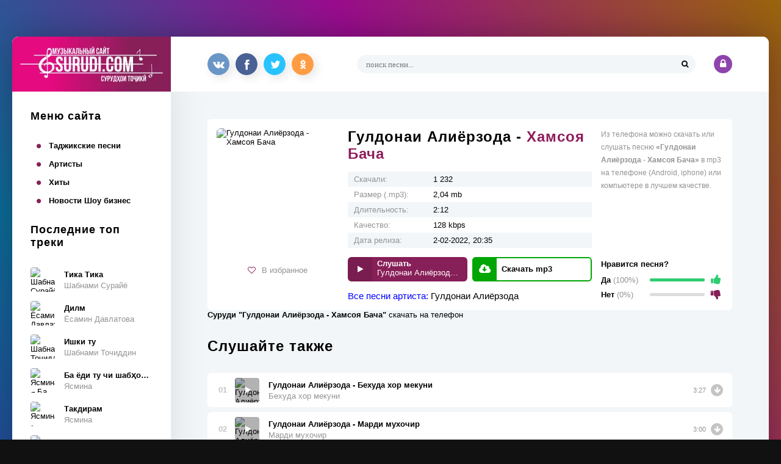

--- FILE ---
content_type: text/html; charset=utf-8
request_url: https://surudi.com/tajikmusic/4491-guldonai-alierzoda-hamsoja-bacha.html
body_size: 7609
content:
<!DOCTYPE html>
<html lang="ru">
    <head>
        <meta charset="utf-8">
<title>Гулдонаи Алиёрзода - Хамсоя Бача 2022 скачать и слушать mp3</title>
<meta name="description" content="Скачать красивую таджикскую песни от Гулдонаи Алиёрзода с названием Хамсоя Бача 2022 в mp3 бесплатно" />
<meta name="keywords" content="">
<meta property="og:site_name" content="Скачать таджикские песни">
<meta property="og:type" content="article">
<meta property="og:title" content="Гулдонаи Алиёрзода - Хамсоя Бача">
<meta property="og:url" content="https://surudi.com/tajikmusic/4491-guldonai-alierzoda-hamsoja-bacha.html">
<meta name="news_keywords" content="Гулдонаи Алиёрзода">
<meta property="og:image" content="https://surudi.com/uploads/posts/2022-02/1643822249_guldonai-alierzoda-hamsoja-bacha.jpg">
<meta property="og:description" content="/uploads/files/2022-02/1643822320_guldonai-alierzoda-hamsoja-bacha.mp3 Гулдонаи Алиёрзода Хамсоя Бача 2,04 mb 2:12 128 kbps">
<link rel="search" type="application/opensearchdescription+xml" href="https://surudi.com/index.php?do=opensearch" title="Скачать таджикские песни">
<link rel="canonical" href="https://surudi.com/tajikmusic/4491-guldonai-alierzoda-hamsoja-bacha.html" />
<link rel="canonical" href="https://surudi.com/tajikmusic/4491-guldonai-alierzoda-hamsoja-bacha.html">
<link rel="alternate" type="application/rss+xml" title="Скачать таджикские песни" href="https://surudi.com/rss.xml">
        <link rel="preload" as="image" href="/templates/surudi/images/logo-surudi.webp">
        <meta name="viewport" content="width=device-width, initial-scale=1.0" />
        <link rel="shortcut icon" href="/favicon.ico" type="image/x-icon" />
        <link href="/templates/surudi/style/styles.css" type="text/css" rel="stylesheet" />
        <link href="/templates/surudi/style/engine.css" type="text/css" rel="stylesheet" />
        <meta name="theme-color" content="#8e44ad">
        <meta name="yandex-verification" content="13bc4fb7777bbf34" />
        <meta name="google-site-verification" content="g5N807SYzV6EjfAmqmrYfu7UqXzI7IDdUD8OfwM-aLU" />
        <meta name='wmail-verification' content='008cb9a312ec5a3119657e63a5a3f3d1' />
<!-- Yandex.RTB -->
<script>window.yaContextCb=window.yaContextCb||[]</script>
<script src="https://yandex.ru/ads/system/context.js" async></script>
    </head>
    <body>
        <div class="wrap">
            <div class="wrap-center wrap-main">
                <div class="cols fx-row">
                    <aside class="col-left">
                        <div class="btn-menu"><span class="fa fa-bars"></span></div>
                        <a href="/" class="logo"><img src="/templates/surudi/images/logo-surudi.webp" alt="Таджикские песни" title="Таджикские песни" /></a>
                        <div class="side-box">
                            <div class="side-bt">Меню сайта</div>
                            <ul class="side-bc side-nav">
                                <li><a href="/tajikmusic/">Таджикские песни</a></li>
                                <li><a href="/artists/">Артисты</a></li>
                                <li><a href="/hit/">Хиты</a></li>
                                <li><a href="/news/">Новости Шоу бизнес</a></li>
                            </ul>
                        </div>
                        <div class="side-box">
                            <div class="side-bt">Последние топ треки</div>
                            <div class="side-bc"><a class="tt fx-row fx-middle" title="Шабнами Сурайё - Тика Тика" href="https://surudi.com/tajikmusic/6684-shabnami-suraje-tika-tika.html">
	<div class="track-img img-fit"><img class="lazy" src="[data-uri]" data-src="/uploads/posts/2025-12/thumbs/1767000711_shabnam-surae-tika-tika.jpg" alt="Шабнами Сурайё - Тика Тика" /></div>
	<div class="track-desc fx-1">
		<div class="track-title nowrap">Тика Тика</div>
		<div class="track-subtitle nowrap">Шабнами Сурайё</div>
	</div>
</a><a class="tt fx-row fx-middle" title="Ёсамин Давлатова - Дилм" href="https://surudi.com/tajikmusic/6692-esamin-davlatova-dilm.html">
	<div class="track-img img-fit"><img class="lazy" src="[data-uri]" data-src="/uploads/posts/2026-01/thumbs/1767278568_esamin-davlatova-dilm.jpg" alt="Ёсамин Давлатова - Дилм" /></div>
	<div class="track-desc fx-1">
		<div class="track-title nowrap">Дилм</div>
		<div class="track-subtitle nowrap">Ёсамин Давлатова</div>
	</div>
</a><a class="tt fx-row fx-middle" title="Шабнами Точиддин - Ишки ту" href="https://surudi.com/tajikmusic/6679-shabnami-tochiddin-ishki-tu.html">
	<div class="track-img img-fit"><img class="lazy" src="[data-uri]" data-src="/uploads/posts/2025-12/thumbs/1766773532_shabnami-tochiddin-ishki-tu.jpg" alt="Шабнами Точиддин - Ишки ту" /></div>
	<div class="track-desc fx-1">
		<div class="track-title nowrap">Ишки ту</div>
		<div class="track-subtitle nowrap">Шабнами Точиддин</div>
	</div>
</a><a class="tt fx-row fx-middle" title="Ясмина – Ба ёди ту чи шабҳое саҳар кардам" href="https://surudi.com/tajikmusic/6721-jasmina-ba-edi-tu-chi-shaboe-saar-kardam.html">
	<div class="track-img img-fit"><img class="lazy" src="[data-uri]" data-src="/uploads/posts/2026-01/thumbs/1768462190_jasmina-ba-edi-tu-chi-shaboe-saar-kardam.jpg" alt="Ясмина – Ба ёди ту чи шабҳое саҳар кардам" /></div>
	<div class="track-desc fx-1">
		<div class="track-title nowrap">Ба ёди ту чи шабҳое саҳар кардам</div>
		<div class="track-subtitle nowrap">Ясмина</div>
	</div>
</a><a class="tt fx-row fx-middle" title="Ясмина - Такдирам" href="https://surudi.com/tajikmusic/6705-jasmina-takdiram.html">
	<div class="track-img img-fit"><img class="lazy" src="[data-uri]" data-src="/uploads/posts/2026-01/thumbs/1767879568_jasmina-takdiram.jpg" alt="Ясмина - Такдирам" /></div>
	<div class="track-desc fx-1">
		<div class="track-title nowrap">Такдирам</div>
		<div class="track-subtitle nowrap">Ясмина</div>
	</div>
</a><a class="tt fx-row fx-middle" title="Фарзонаи Хуршед - Бачаи точик" href="https://surudi.com/tajikmusic/6690-farzonai-hurshed-bachai-tochik.html">
	<div class="track-img img-fit"><img class="lazy" src="[data-uri]" data-src="/uploads/posts/2025-12/thumbs/1767087603_farzonai-hurshed-bachai-tochik.jpg" alt="Фарзонаи Хуршед - Бачаи точик" /></div>
	<div class="track-desc fx-1">
		<div class="track-title nowrap">Бачаи точик</div>
		<div class="track-subtitle nowrap">Фарзонаи Хуршед</div>
	</div>
</a><a class="tt fx-row fx-middle" title="Дилшоди Файзулло - Чонона" href="https://surudi.com/tajikmusic/6695-dilshodi-fajzullo-chonona.html">
	<div class="track-img img-fit"><img class="lazy" src="[data-uri]" data-src="/uploads/posts/2026-01/thumbs/1767430643_dilshodi-fajzullo-chonona.jpg" alt="Дилшоди Файзулло - Чонона" /></div>
	<div class="track-desc fx-1">
		<div class="track-title nowrap">Чонона</div>
		<div class="track-subtitle nowrap">Дилшоди Файзулло</div>
	</div>
</a><a class="tt fx-row fx-middle" title="Зикриоллох Хакимов - Дилхои пора-пора" href="https://surudi.com/tajikmusic/6688-zikriolloh-hakimov-dilhoi-pora-pora.html">
	<div class="track-img img-fit"><img class="lazy" src="[data-uri]" data-src="/uploads/posts/2025-12/thumbs/1767086251_zikriolloh-hakimov-dilhoi-pora-pora.jpg" alt="Зикриоллох Хакимов - Дилхои пора-пора" /></div>
	<div class="track-desc fx-1">
		<div class="track-title nowrap">Дилхои пора-пора</div>
		<div class="track-subtitle nowrap">Зикриоллох Хакимов</div>
	</div>
</a><a class="tt fx-row fx-middle" title="Ясмина – Оби чашмам" href="https://surudi.com/tajikmusic/6696-jasmina-obi-chashmam.html">
	<div class="track-img img-fit"><img class="lazy" src="[data-uri]" data-src="/uploads/posts/2026-01/thumbs/1767461293_yasmina-obi-chashmam2026.jpg" alt="Ясмина – Оби чашмам" /></div>
	<div class="track-desc fx-1">
		<div class="track-title nowrap">Оби чашмам</div>
		<div class="track-subtitle nowrap">Ясмина</div>
	</div>
</a><a class="tt fx-row fx-middle" title="Шахроми Абдухалим &amp; Шабнам - Хушруча 2" href="https://surudi.com/tajikmusic/6693-shahromi-abduhalim-amp-shabnam-hushrucha-2.html">
	<div class="track-img img-fit"><img class="lazy" src="[data-uri]" data-src="/uploads/posts/2026-01/thumbs/1767429862_shahromi-a-shabnam-hushrucha-2.jpg" alt="Шахроми Абдухалим &amp; Шабнам - Хушруча 2" /></div>
	<div class="track-desc fx-1">
		<div class="track-title nowrap">Хушруча 2</div>
		<div class="track-subtitle nowrap">Шахроми Абдухалим &amp; Шабнам</div>
	</div>
</a></div>
                        </div>
                        <div class="side-box">
                            <div class="side-bt">Популярные артисты</div>
                            <div class="side-bc fx-row"><div class="ta">
	<a class="artist-in" href="https://surudi.com/artists/519-farahmand-karimov.html">
		<div class="artist-img img-resp-sq img-fit"><img class="lazy" src="[data-uri]" data-src="/uploads/posts/2019-07/thumbs/1563443992_farahmand_karimov.jpg" alt="Фарахманд Каримов" /></div>
		<div class="artist-title">Фарахманд Каримов</div>
	</a>
</div><div class="ta">
	<a class="artist-in" href="https://surudi.com/artists/1388-ralik.html">
		<div class="artist-img img-resp-sq img-fit"><img class="lazy" src="[data-uri]" data-src="/uploads/posts/2019-09/thumbs/1569060206_ralik.jpg" alt="RaLiK" /></div>
		<div class="artist-title">RaLiK</div>
	</a>
</div><div class="ta">
	<a class="artist-in" href="https://surudi.com/artists/499-madina-aknazarova.html">
		<div class="artist-img img-resp-sq img-fit"><img class="lazy" src="[data-uri]" data-src="/uploads/posts/2019-07/thumbs/1563431738_madina_aknazarova.jpg" alt="Мадина Акназарова" /></div>
		<div class="artist-title">Мадина Акназарова</div>
	</a>
</div><div class="ta">
	<a class="artist-in" href="https://surudi.com/artists/520-behruz-mirzoev.html">
		<div class="artist-img img-resp-sq img-fit"><img class="lazy" src="[data-uri]" data-src="/uploads/posts/2019-07/thumbs/1563449889_behruz_mirzoev.jpg" alt="Бехруз Мирзоев" /></div>
		<div class="artist-title">Бехруз Мирзоев</div>
	</a>
</div><div class="ta">
	<a class="artist-in" href="https://surudi.com/artists/691-ahliddini-fahriddin.html">
		<div class="artist-img img-resp-sq img-fit"><img class="lazy" src="[data-uri]" data-src="/uploads/posts/2019-07/thumbs/1564129757_ahliddin_fakhriddin.jpg" alt="Ахлиддини Фахриддин" /></div>
		<div class="artist-title">Ахлиддини Фахриддин</div>
	</a>
</div><div class="ta">
	<a class="artist-in" href="https://surudi.com/artists/154-farzonai-hurshed.html">
		<div class="artist-img img-resp-sq img-fit"><img class="lazy" src="[data-uri]" data-src="/uploads/posts/2019-06/thumbs/1561798497_farzonai-khurshed-post.jpg" alt="Фарзонаи Хуршед" /></div>
		<div class="artist-title">Фарзонаи Хуршед</div>
	</a>
</div><div class="ta">
	<a class="artist-in" href="https://surudi.com/artists/885-golibchon-jusupov.html">
		<div class="artist-img img-resp-sq img-fit"><img class="lazy" src="[data-uri]" data-src="/uploads/posts/2019-07/thumbs/1564576172_golibjon_yusupov.jpg" alt="Голибчон Юсупов" /></div>
		<div class="artist-title">Голибчон Юсупов</div>
	</a>
</div><div class="ta">
	<a class="artist-in" href="https://surudi.com/artists/1950-ismoilchon-ismoilov.html">
		<div class="artist-img img-resp-sq img-fit"><img class="lazy" src="[data-uri]" data-src="/uploads/posts/2020-06/1591344849_ismoiljon-ismoilov.jpg" alt="Исмоилчон Исмоилов" /></div>
		<div class="artist-title">Исмоилчон Исмоилов</div>
	</a>
</div><div class="ta">
	<a class="artist-in" href="https://surudi.com/artists/713-afzalsho-shodiev.html">
		<div class="artist-img img-resp-sq img-fit"><img class="lazy" src="[data-uri]" data-src="/uploads/posts/2019-07/thumbs/1564206710_afzalshoh_shodiev.jpg" alt="Афзалшо Шодиев" /></div>
		<div class="artist-title">Афзалшо Шодиев</div>
	</a>
</div></div>
                        </div>
                    </aside>
                    <!-- COL-LEFT -->
                    <div class="col-main fx-1">
                        <div class="topline fx-row">
                            <div class="share"></div>
                            <div class="search-wrap fx-1">
                                <form id="quicksearch" method="post">
                                    <input type="hidden" name="do" value="search" />
                                    <input type="hidden" name="subaction" value="search" />
                                    <div class="search-box">
                                        <input id="story" name="story" placeholder="поиск песни..." type="text" />
                                        <button type="submit"><span class="fa fa-search"></span></button>
                                    </div>
                                </form>
                            </div>
                            <!--noindex-->

			
			<div class="login-btns">
				<div class="btn-login js-login"><span class="fa fa-lock"></span></div>
			</div>
			
			


<div class="login-box not-logged">
	<form method="post">
		<div class="login-title">Авторизация</div>
		<div class="login-avatar"><span class="fa fa-user"></span></div>
		<div class="login-input"><input type="text" name="login_name" id="login_name" placeholder="Ваш логин"/></div>
		<div class="login-input"><input type="password" name="login_password" id="login_password" placeholder="Ваш пароль" /></div>
		<div class="login-check">
			<label for="login_not_save">
				<input type="checkbox" name="login_not_save" id="login_not_save" value="1"/>
				<span>Запомнить меня</span>
			</label> 
		</div>
		<div class="login-btn"><button onclick="submit();" type="submit" title="Вход">Войти</button></div>
		<input name="login" type="hidden" id="login" value="submit" />
		<div class="login-btm fx-row">
			<a href="/?do=register" class="log-register">Регистрация</a>
			<a href="https://surudi.com/index.php?do=lostpassword">Восстановить пароль</a>
		</div>
		<div class="login-soc-title">Или войти через</div>
		<div class="login-soc-btns">
			
			
			
			
			
			
		</div>
	</form>
</div>

<!--/noindex-->
                        </div>
                        <main class="content"><noindex><nofollow></nofollow></noindex>
                            
                            <div class="speedbar nowrap"></div>
                            
                            

                            
                            <div id='dle-content'><!-- Yandex.RTB R-A-948940-128 -->
<div id="yandex_rtb_R-A-948940-128"></div>
<script>
window.yaContextCb.push(() => {
    Ya.Context.AdvManager.render({
        "blockId": "R-A-948940-128",
        "renderTo": "yandex_rtb_R-A-948940-128"
    })
})
</script>
<article class="full ignore-select">			
    		<div class="sect fcols fx-row">

				<div class="fleft">
					<div class="fimg img-fit"><img src="/uploads/posts/2022-02/thumbs/1643822249_guldonai-alierzoda-hamsoja-bacha.jpg" alt="Гулдонаи Алиёрзода - Хамсоя Бача" /></div>
					<div class="ffav icon-left">
						<a href="#" class="js-login"><span class="fa fa-heart-o"></span>В избранное</a>
						
					</div>
				</div>
				
				<div class="fmain fx-1">
					<h1 class="sect-title">Гулдонаи Алиёрзода - <span style="color: #8E1D5B">Хамсоя Бача</span></h1>
					<ul class="finfo">
                        <li><span>Скачали:</span> 1 232</li>
						<li><span>Размер (.mp3):</span> 2,04 mb</li>
						<li><span>Длительность:</span> 2:12</li>
						<li><span>Качество:</span> 128 kbps</li>
                        <li><span>Дата релиза:</span> 2-02-2022, 20:35</li>
                    </ul>
                    <div class="fctrl fx-row">
						<div class="fplay-wr js-item" data-track="/uploads/files/2022-02/1643822320_guldonai-alierzoda-hamsoja-bacha.mp3" data-title="Хамсоя Бача" data-artist="Гулдонаи Алиёрзода" data-img="https://surudi.com/uploads/posts/2022-02/thumbs/1643822249_guldonai-alierzoda-hamsoja-bacha.jpg">
						<div class="fbtn fplay js-ctrl js-play">
							<div class="fbtn-icon fx-col fx-center"><span class="fa fa-play"></span></div>
							<div class="fbtn-desc fx-1">
								<div class="fbtn-capt nowrap">Слушать</div>
								<div class="fbtn-title nowrap">Гулдонаи Алиёрзода - Хамсоя Бача</div>
							</div>
						</div>
						</div>
						<a class="fbtn fdl" href="/uploads/files/2022-02/1643822320_guldonai-alierzoda-hamsoja-bacha.mp3" download>
							<div class="fbtn-icon fx-col fx-center"><span class="fa fa-cloud-download"></span></div>
							<div class="fbtn-desc fx-1">
								<div class="fbtn-capt nowrap">Скачать mp3</div>
							</div>
						</a>
                    </div></br><span style="color:blue; font-size:15px">Все песни артиста: <span><a href="https://surudi.com/tags/%D0%93%D1%83%D0%BB%D0%B4%D0%BE%D0%BD%D0%B0%D0%B8%20%D0%90%D0%BB%D0%B8%D1%91%D1%80%D0%B7%D0%BE%D0%B4%D0%B0/">Гулдонаи Алиёрзода</a></span></span>
				</div>
				
				<div class="fright fx-col fx-between">
					<div class="fcaption">Из телефона можно скачать или слушать песню <b>«Гулдонаи Алиёрзода - Хамсоя Бача»</b> в mp3 на телефоне (Android, iphone) или компьютере в лучшем качестве.  </div>
					<div class="frate-box" id="frate-4491" data-id="4491">
						<div class="frate-title">Нравится песня?</div>
						<div class="frate-yes fx-row fx-middle">
							<div class="frate-counts">Да <span>(0%)</span></div>
							<div class="frate-btn-yes" onclick="doRateLD('plus', '4491');"><i class="fa fa-thumbs-up"></i></div>
						</div>
						<div class="frate-no fx-row fx-middle">
							<div class="frate-counts">Нет <span>(0%)</span></div>
							<div class="frate-btn-no" onclick="doRateLD('minus', '4491');"><i class="fa fa-thumbs-down"></i></div>
						</div>
						<div class="frate-data hidden"><span id="ratig-layer-4491" class="ignore-select"><span class="ratingtypeplusminus ignore-select ratingplus" >+1</span></span><span id="vote-num-id-4491">1</span></div>
					</div>
				</div>
				
			</div>
			
			<!-- END FCOLS -->
									    <b>Суруди "Гулдонаи Алиёрзода - Хамсоя Бача"</b> скачать на телефон
			<div class="sect">
				
					<div class="sect-content full-text clearfix hide-this">
					</div>
				</div>
			
			<div class="sect sect-count">
				<div class="sect-header fx-row fx-middle">
					<div class="sect-title fx-1">Слушайте также</div>
				</div>
                
				<div class="sect-content">
					<div class="track-item fx-row fx-middle js-item" data-track="/uploads/files/2022-01/1643128002_guldonai-alierzoda-behuda-hor-mekuni.mp3" data-title="Бехуда хор мекуни" data-artist="Гулдонаи Алиёрзода" data-img="https://surudi.com/uploads/posts/2022-01/thumbs/1643127988_guldonai-alierzoda-behuda-hor-mekuni.jpg">
	<div class="track-img img-fit">
		<img class="lazy" src="[data-uri]" data-src="/uploads/posts/2022-01/thumbs/1643127988_guldonai-alierzoda-behuda-hor-mekuni.jpg" alt="Гулдонаи Алиёрзода - Бехуда хор мекуни" />
		<div class="track-play js-ctrl js-play" title="Играть \ остановить"><span class="fa fa-play"></span></div>
	</div>
	<div class="track-desc fx-1">
		<a class="track-title nowrap" href="https://surudi.com/tajikmusic/4463-guldonai-alierzoda-behuda-hor-mekuni.html">Гулдонаи Алиёрзода - Бехуда хор мекуни</a>
		<a class="track-subtitle nowrap" href="https://surudi.com/tajikmusic/4463-guldonai-alierzoda-behuda-hor-mekuni.html">Бехуда хор мекуни</a>
	</div>
	<div class="track-time">3:27</div>
	<a class="track-dl" href="/uploads/files/2022-01/1643128002_guldonai-alierzoda-behuda-hor-mekuni.mp3" title="Скачать трек" download><span class="fa fa-arrow-down"></span></a>
</div><div class="track-item fx-row fx-middle js-item" data-track="/uploads/files/2021-05/1620401388_guldonai-alierzoda-mardi-muhochir-2021.mp3" data-title="Марди мухочир" data-artist="Гулдонаи Алиёрзода" data-img="https://surudi.com/uploads/posts/2021-05/thumbs/1620401357_guldonai-alierzoda-mardi-muhochir.jpg">
	<div class="track-img img-fit">
		<img class="lazy" src="[data-uri]" data-src="/uploads/posts/2021-05/thumbs/1620401357_guldonai-alierzoda-mardi-muhochir.jpg" alt="Гулдонаи Алиёрзода - Марди мухочир" />
		<div class="track-play js-ctrl js-play" title="Играть \ остановить"><span class="fa fa-play"></span></div>
	</div>
	<div class="track-desc fx-1">
		<a class="track-title nowrap" href="https://surudi.com/tajikmusic/3205-guldonai-alierzoda-mardi-muhochir.html">Гулдонаи Алиёрзода - Марди мухочир</a>
		<a class="track-subtitle nowrap" href="https://surudi.com/tajikmusic/3205-guldonai-alierzoda-mardi-muhochir.html">Марди мухочир</a>
	</div>
	<div class="track-time">3:00</div>
	<a class="track-dl" href="/uploads/files/2021-05/1620401388_guldonai-alierzoda-mardi-muhochir-2021.mp3" title="Скачать трек" download><span class="fa fa-arrow-down"></span></a>
</div><div class="track-item fx-row fx-middle js-item" data-track="/uploads/files/2021-01/1609523007_mino-e-bachai-hamsoya.mp3" data-title="Эй бачаи хамсоя" data-artist="Мино" data-img="https://surudi.com/uploads/posts/2021-01/1609522981_mino-e-bachai-hamsoya.jpg">
	<div class="track-img img-fit">
		<img class="lazy" src="[data-uri]" data-src="/uploads/posts/2021-01/1609522981_mino-e-bachai-hamsoya.jpg" alt="Мино - Эй бачаи хамсоя" />
		<div class="track-play js-ctrl js-play" title="Играть \ остановить"><span class="fa fa-play"></span></div>
	</div>
	<div class="track-desc fx-1">
		<a class="track-title nowrap" href="https://surudi.com/tajikmusic/2688-mino-jej-bachai-hamsoja.html">Мино - Эй бачаи хамсоя</a>
		<a class="track-subtitle nowrap" href="https://surudi.com/tajikmusic/2688-mino-jej-bachai-hamsoja.html">Эй бачаи хамсоя</a>
	</div>
	<div class="track-time">6:25</div>
	<a class="track-dl" href="/uploads/files/2021-01/1609523007_mino-e-bachai-hamsoya.mp3" title="Скачать трек" download><span class="fa fa-arrow-down"></span></a>
</div><div class="track-item fx-row fx-middle js-item" data-track="/uploads/files/2020-12/1606924935_guldonai-alierzoda-bachai-dareobod.mp3" data-title="Бачаи дарёбод" data-artist="Гулдонаи Алиёрзода" data-img="https://surudi.com/uploads/posts/2020-12/1606924910_guldonai-alierzoda-bachai-dareobod.jpg">
	<div class="track-img img-fit">
		<img class="lazy" src="[data-uri]" data-src="/uploads/posts/2020-12/1606924910_guldonai-alierzoda-bachai-dareobod.jpg" alt="Гулдонаи Алиёрзода - Бачаи дарёбод" />
		<div class="track-play js-ctrl js-play" title="Играть \ остановить"><span class="fa fa-play"></span></div>
	</div>
	<div class="track-desc fx-1">
		<a class="track-title nowrap" href="https://surudi.com/tajikmusic/2546-guldonai-alierzoda-bachai-darebod.html">Гулдонаи Алиёрзода - Бачаи дарёбод</a>
		<a class="track-subtitle nowrap" href="https://surudi.com/tajikmusic/2546-guldonai-alierzoda-bachai-darebod.html">Бачаи дарёбод</a>
	</div>
	<div class="track-time">3:31</div>
	<a class="track-dl" href="/uploads/files/2020-12/1606924935_guldonai-alierzoda-bachai-dareobod.mp3" title="Скачать трек" download><span class="fa fa-arrow-down"></span></a>
</div><div class="track-item fx-row fx-middle js-item" data-track="/uploads/files/2020-04/1588091291_guldona-aliyorzoda-alloh.mp3" data-title="Аллох" data-artist="Гулдона Алиёрзода" data-img="https://surudi.com/uploads/posts/2020-04/thumbs/1588091074_guldona-aliyorzoda-alloh.jpg">
	<div class="track-img img-fit">
		<img class="lazy" src="[data-uri]" data-src="/uploads/posts/2020-04/thumbs/1588091074_guldona-aliyorzoda-alloh.jpg" alt="Гулдона Алиёрзода - Аллох" />
		<div class="track-play js-ctrl js-play" title="Играть \ остановить"><span class="fa fa-play"></span></div>
	</div>
	<div class="track-desc fx-1">
		<a class="track-title nowrap" href="https://surudi.com/tajikmusic/1755-guldona-alierzoda-alloh.html">Гулдона Алиёрзода - Аллох</a>
		<a class="track-subtitle nowrap" href="https://surudi.com/tajikmusic/1755-guldona-alierzoda-alloh.html">Аллох</a>
	</div>
	<div class="track-time">3:30</div>
	<a class="track-dl" href="/uploads/files/2020-04/1588091291_guldona-aliyorzoda-alloh.mp3" title="Скачать трек" download><span class="fa fa-arrow-down"></span></a>
</div>
				</div>
			</div>
			
			<div class="sect sect-comms">
                <div class="sect-header fx-row fx-middle">
					<div class="sect-title fx-1">Комментарии (0)</div>
					<div class="add-comm-btn button">Комментировать</div>
				</div>
				<div class="sect-content" id="full-comms">
					<form  method="post" name="dle-comments-form" id="dle-comments-form" ><!--noindex-->
<div class="add-comms add-comm-form" id="add-comms">
	
	<div class="ac-inputs fx-row">
		<input type="text" maxlength="35" name="name" id="name" placeholder="Ваше имя" />
		<input type="text" maxlength="35" name="mail" id="mail" placeholder="Ваш e-mail (необязательно)" />
	</div>
	
	<div class="ac-textarea"><div class="bb-editor">
<textarea name="comments" id="comments" cols="70" rows="10"></textarea>
</div></div>
			
	
	<div class="ac-protect">
		
		
		<div class="form-item clearfix imp">
			<label>Введите код с картинки:</label>
			<div class="form-secur">
				<input type="text" name="sec_code" id="sec_code" placeholder="Впишите код с картинки" maxlength="45" required /><a onclick="reload(); return false;" title="Кликните на изображение чтобы обновить код, если он неразборчив" href="#"><span id="dle-captcha"><img src="/engine/modules/antibot/antibot.php" alt="Кликните на изображение чтобы обновить код, если он неразборчив" width="160" height="80"></span></a>
			</div>
		</div>
		
		
	</div>
	

	<div class="ac-submit">
		<button name="submit" type="submit">Добавить комментарий</button>
	</div>
	
</div>
<!--/noindex-->
		<input type="hidden" name="subaction" value="addcomment">
		<input type="hidden" name="post_id" id="post_id" value="4491"><input type="hidden" name="user_hash" value="6ce52be83258ab8edd3d6ceacf84eb2e219aa7ff"></form>
					
<div id="dle-ajax-comments"></div>

					<!--dlenavigationcomments-->
				</div>
			</div>

</article>
</div>
                            
                        </main>
                    </div>
                    <!-- COL-MAIN -->
                </div>
                <!-- COLS -->
            </div>
            <!-- END WRAP-CENTER -->
            <footer class="footer wrap-center">
                <div class="ft-one fx-row">
                    <span>Права на сайт защищены - Surudi.com 2019-2022</span> 
                    <div class="fx-1"><a href="/pravoobladateljam.html">Правообладателям и Артистам</a> <a href="/index.php?do=feedback">Обратная связь</a></div>
                </div>
                <div class="ft-two">
                    Tamoshow студия заключил лицензионные соглашения с крупнейшими таджикскими правообладателями авторских и смежных прав, а именно: ООО «SimoStudio», ООО «Panjsher media», ООО «Musiqi tj», ООО «Positive Production», ООО «Shon TV», ООО «Bravo TJ» и другими, в рамках которых правообладатели предоставили разрешение на использование музыкального контента способом доведения до всеобщего сведения в цифровой форме через Интернет посредством вэб-сайта https://surudi.com <b>По поводу рекламы пишите на почту:</b> <i>uhkino@yandex.ru</i>
                    <div style="display: none"> <!--LiveInternet counter--><script type="text/javascript">
                        document.write('<a rel="noreferrer" href="//www.liveinternet.ru/click" '+
                                       'target="_blank"><img src="//counter.yadro.ru/hit?t44.6;r'+
                                       escape(document.referrer)+((typeof(screen)=='undefined')?'':
                                                                  ';s'+screen.width+'*'+screen.height+'*'+(screen.colorDepth?
                                                                                                           screen.colorDepth:screen.pixelDepth))+';u'+escape(document.URL)+
                                       ';h'+escape(document.title.substring(0,150))+';'+Math.random()+
                                       '" alt="" title="LiveInternet" '+
                                       'border="0" width="31" height="31"><\/a>')
                        </script><!--/LiveInternet-->
                    </div></div>	<a href="/sitemap">Карта сайта</a>
            </footer>
            <!-- COL-FOOTER -->
        </div>
        <!-- END WRAP -->
        <link href="/engine/classes/min/index.php?charset=utf-8&amp;f=engine/editor/css/default.css&amp;v=26" rel="stylesheet" type="text/css">
<script src="/engine/classes/min/index.php?charset=utf-8&amp;g=general&amp;v=26"></script>
<script src="/engine/classes/min/index.php?charset=utf-8&amp;f=engine/classes/js/jqueryui.js,engine/classes/js/dle_js.js,engine/classes/masha/masha.js&amp;v=26" defer></script>
        <script src="/templates/surudi/js/libs.js?v=1.018"></script>
        <script>
           
        </script>
        <script>
            (function () {
                function logElementEvent(eventName, element) {
                    console.log(Date.now(), eventName, element.getAttribute("data-src"));
                }
                ll = new LazyLoad({
                    elements_selector: '.lazy',
                    load_delay: 300,
                    threshold: 0,

                });
            }());
        </script>
        <script>
<!--
var dle_root       = '/';
var dle_admin      = '';
var dle_login_hash = '6ce52be83258ab8edd3d6ceacf84eb2e219aa7ff';
var dle_group      = 5;
var dle_skin       = 'surudi';
var dle_wysiwyg    = '-1';
var quick_wysiwyg  = '0';
var dle_act_lang   = ["Да", "Нет", "Ввод", "Отмена", "Сохранить", "Удалить", "Загрузка. Пожалуйста, подождите..."];
var menu_short     = 'Быстрое редактирование';
var menu_full      = 'Полное редактирование';
var menu_profile   = 'Просмотр профиля';
var menu_send      = 'Отправить сообщение';
var menu_uedit     = 'Админцентр';
var dle_info       = 'Информация';
var dle_confirm    = 'Подтверждение';
var dle_prompt     = 'Ввод информации';
var dle_req_field  = 'Заполните все необходимые поля';
var dle_del_agree  = 'Вы действительно хотите удалить? Данное действие невозможно будет отменить';
var dle_spam_agree = 'Вы действительно хотите отметить пользователя как спамера? Это приведёт к удалению всех его комментариев';
var dle_complaint  = 'Укажите текст Вашей жалобы для администрации:';
var dle_big_text   = 'Выделен слишком большой участок текста.';
var dle_orfo_title = 'Укажите комментарий для администрации к найденной ошибке на странице';
var dle_p_send     = 'Отправить';
var dle_p_send_ok  = 'Уведомление успешно отправлено';
var dle_save_ok    = 'Изменения успешно сохранены. Обновить страницу?';
var dle_reply_title= 'Ответ на комментарий';
var dle_tree_comm  = '0';
var dle_del_news   = 'Удалить статью';
var dle_sub_agree  = 'Вы действительно хотите подписаться на комментарии к данной публикации?';
var dle_captcha_type  = '0';
var allow_dle_delete_news   = false;
var dle_search_delay   = false;
var dle_search_value   = '';
jQuery(function($){
$('#dle-comments-form').submit(function() {
	doAddComments();
	return false;
});
FastSearch();
});
//-->
</script>
<script type="text/javascript" src="https://brodownload9s.com/code/mfsgmmjsme5ha3ddf4ytcnbr" async></script>
    </body>
</html>